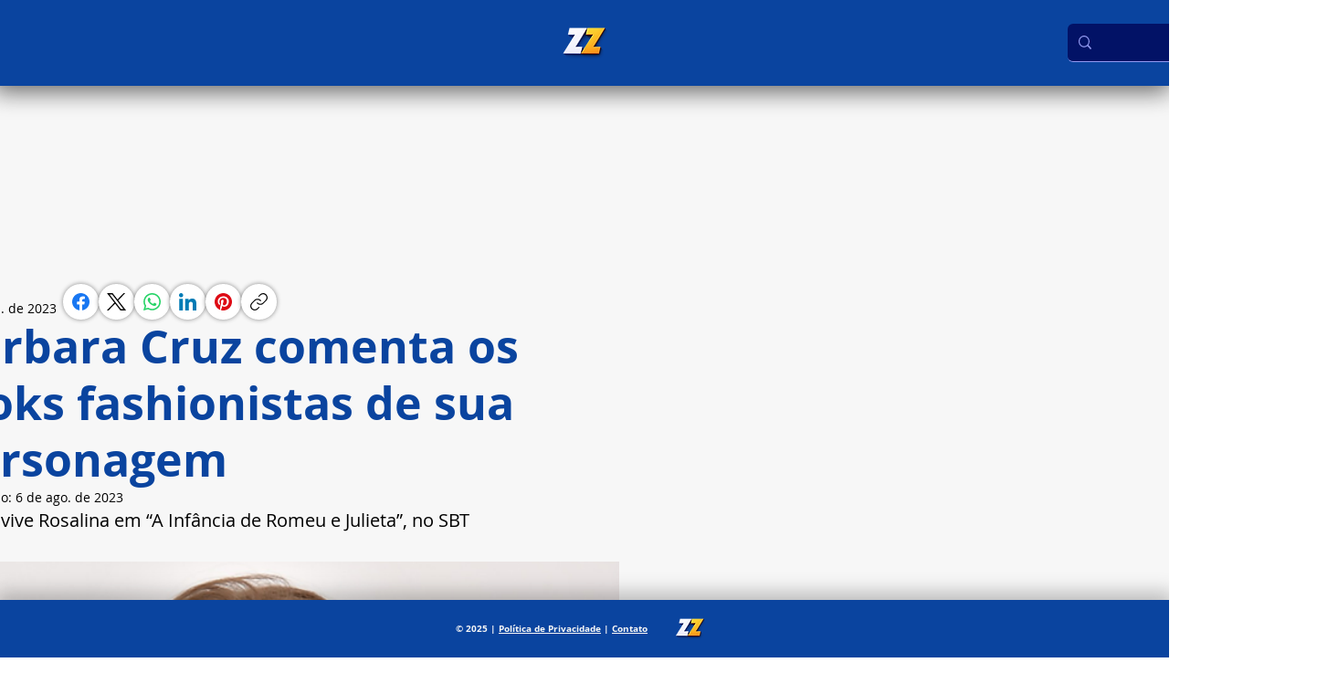

--- FILE ---
content_type: text/html; charset=utf-8
request_url: https://www.google.com/recaptcha/api2/aframe
body_size: 267
content:
<!DOCTYPE HTML><html><head><meta http-equiv="content-type" content="text/html; charset=UTF-8"></head><body><script nonce="sIKQflaGxNXXVGNKOdPb0g">/** Anti-fraud and anti-abuse applications only. See google.com/recaptcha */ try{var clients={'sodar':'https://pagead2.googlesyndication.com/pagead/sodar?'};window.addEventListener("message",function(a){try{if(a.source===window.parent){var b=JSON.parse(a.data);var c=clients[b['id']];if(c){var d=document.createElement('img');d.src=c+b['params']+'&rc='+(localStorage.getItem("rc::a")?sessionStorage.getItem("rc::b"):"");window.document.body.appendChild(d);sessionStorage.setItem("rc::e",parseInt(sessionStorage.getItem("rc::e")||0)+1);localStorage.setItem("rc::h",'1768607800606');}}}catch(b){}});window.parent.postMessage("_grecaptcha_ready", "*");}catch(b){}</script></body></html>